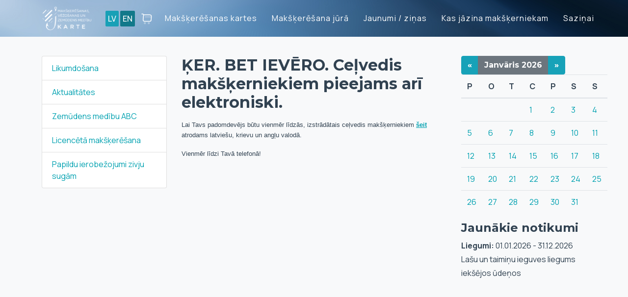

--- FILE ---
content_type: text/html; charset=UTF-8
request_url: https://www.makskeresanaskarte.lv/whatToKnowFisherman/what_need_to_know_fishermen/ker_bet_ievero_celvedis_makskerniekiem_pieejams_ari_elektroniski
body_size: 4829
content:
<div class="lapas_augsa  ">
    <h2 class="section-heading">Kas jāzina makšķerniekam</h2>
</div>



<!DOCTYPE html>
<html lang="en">

  <head>

          <!-- Start cookieyes banner -->
        <script id="cookieyes" type="text/javascript" src="https://cdn-cookieyes.com/client_data/a8a70f1aa810b7484ed735f3/script.js"></script>
      <!-- End cookieyes banner -->
    
    <meta charset="utf-8">
    <meta name="viewport" content="width=device-width, initial-scale=1.0, maximum-scale=1.0">
    <meta name="description" content="">
    <meta name="author" content="">

    <title></title>

    <!-- Google Tag Manager -->
    <script>
      (function(w,d,s,l,i){w[l]=w[l]||[];w[l].push({'gtm.start':
      new Date().getTime(),event:'gtm.js'});var f=d.getElementsByTagName(s)[0],
      j=d.createElement(s),dl=l!='dataLayer'?'&l='+l:'';j.async=true;j.src=
      'https://www.googletagmanager.com/gtm.js?id='+i+dl;f.parentNode.insertBefore(j,f);
      })(window,document,'script','dataLayer','GTM-MXTCNKBR');
    </script>
    <!-- End Google Tag Manager -->

    <link href="https://fonts.googleapis.com/css?family=Montserrat:400,700" rel="stylesheet">
    <link href="https://fonts.googleapis.com/css?family=Kaushan+Script" rel="stylesheet">
    <link href="https://fonts.googleapis.com/css?family=Droid+Serif:400,700,400italic,700italic" rel="stylesheet">
    <link href="https://fonts.googleapis.com/css?family=Roboto+Slab:400,100,300,700" rel="stylesheet">
    <link href="https://www.makskeresanaskarte.lv/themes/rolands/css/rolands.css?12" rel="stylesheet">
    <link href="https://www.makskeresanaskarte.lv/themes/new/css/new.css?12" rel="stylesheet">

    
    
    <script>var biscolabOnloadCallback = function() {grecaptcha.render('recaptcha-element', {"sitekey":"6LdHS0UsAAAAAJxoGuVH4sgdjicYYM2i6sXtPog4","theme":"light","size":"normal","tabindex":0,"callback":null,"expired-callback":null,"error-callback":null});};</script><script src="https://www.google.com/recaptcha/api.js?hl=lv&render=explicit&onload=biscolabOnloadCallback" async defer></script>

  </head>

    <script async src="https://www.googletagmanager.com/gtag/js?id=UA-132049802-1"></script>
    <script>
      window.dataLayer = window.dataLayer || [];
      function gtag(){dataLayer.push(arguments);}
      gtag('js', new Date());

      gtag('config', 'UA-132049802-1');
    </script>

  <body class="new-design" id="page-top">
    <!-- Google Tag Manager (noscript) -->
    <noscript>
      <iframe
        src=https://www.googletagmanager.com/ns.html?id=GTM-MXTCNKBR
        height="0"
        width="0"
        style="display:none;visibility:hidden"
      >
      </iframe>
    </noscript>
    <!-- End Google Tag Manager (noscript) -->

    <input id="_token" type="hidden" name="_token" value="r9p18KJ6ow9VPtVwiA69snFsODn8pJHuTFUdIUsi">

    <!-- Navigation -->
    <nav class="navbar navbar-expand-lg navbar-dark fixed-top new-header" id="mainNav">
      <div class="container">
        <a class="navbar-brand js-scroll-trigger" href="https://www.makskeresanaskarte.lv"><img src="https://www.makskeresanaskarte.lv/themes/new/img/logo.svg"></a>
                    <div class="navbar-languages">
                                <a class="lang text-uppercase btn-sm lang-selected" href="https://www.makskeresanaskarte.lv/language/change/lv">lv</a>
                                <a class="lang text-uppercase btn-sm " href="https://www.makskeresanaskarte.lv/language/change/en">en</a>
                          </div>
        
        <div class="cart">
            <a href="https://www.makskeresanaskarte.lv/products/cart">
              <span class="cart-icon"></span> 
            </a>
                    </div>

        <button class="navbar-toggler navbar-toggler-right" type="button" data-toggle="collapse" data-target="#navbarResponsive" aria-controls="navbarResponsive" aria-expanded="false" aria-label="Toggle navigation">
        </button>
        <div class="collapse navbar-collapse" id="navbarResponsive">
          <ul class="navbar-nav ml-auto">
            <li class="nav-item">
              <a class="nav-link js-scroll-trigger" href="https://www.makskeresanaskarte.lv/products">Makšķerēšanas kartes</a>
            </li>
            <li class="nav-item">
              <a class="nav-link js-scroll-trigger" href="https://www.makskeresanaskarte.lv/sea-fishing/news">Makšķerēšana jūrā</a>
            </li>
            <li class="nav-item">
              <a class="nav-link js-scroll-trigger" href="https://www.makskeresanaskarte.lv/news">Jaunumi / ziņas</a>
            </li>
            <li class="nav-item">
              <a class="nav-link js-scroll-trigger" href="https://www.makskeresanaskarte.lv/whatToKnowFisherman">Kas jāzina makšķerniekam</a>
            </li>
            <li class="nav-item">
              <a class="nav-link js-scroll-trigger" href="https://www.makskeresanaskarte.lv/contacts">Saziņai</a>
            </li>
          </ul>
        </div>
      </div>
    </nav>

    <!-- Header -->
    <header class="masthead">
      <div class="container">
                </div>
    </header>

    <div class="content">
      
<!-- preču režģis -->
    <section class="bg-light" id="sadalas">
      <div class="container">
          <div class="row">
              <div class="col-lg-3">

                  <div class="list-group">
            <a href="https://www.makskeresanaskarte.lv/whatToKnowFisherman/likumdosana" class="list-group-item">Likumdošana</a>
            <a href="https://www.makskeresanaskarte.lv/whatToKnowFisherman/aktualitates" class="list-group-item">Aktualitātes</a>
            <a href="https://www.makskeresanaskarte.lv/whatToKnowFisherman/zemudens_medibu_abc" class="list-group-item">Zemūdens medību ABC</a>
            <a href="https://www.makskeresanaskarte.lv/whatToKnowFisherman/licenceta_makskeresana" class="list-group-item">Licencētā makšķerēšana</a>
            <a href="https://www.makskeresanaskarte.lv/whatToKnowFisherman/papildu_ierobezojumi_zivju_sugam" class="list-group-item">Papildu ierobežojumi zivju sugām</a>
    </div>


            </div>
            <div class="col-lg-6 ">
                                    <div class="row">
                        <div class="col-lg-12 news">
                            <h2>ĶER. BET IEVĒRO. Ceļvedis makšķerniekiem pieejams arī elektroniski.</h2>
                            <p><!DOCTYPE html PUBLIC "-//W3C//DTD HTML 4.0 Transitional//EN" "http://www.w3.org/TR/REC-html40/loose.dtd">
<?xml encoding="utf-8" ?><html><body><p style="margin: 0cm 0cm 7.5pt; background-image: initial; background-position: initial; background-size: initial; background-repeat: initial; background-attachment: initial; background-origin: initial; background-clip: initial; line-height: 1.6;"><span style="font-size: 10pt; font-family: Helvetica, sans-serif;">Lai Tavs padomdevējs būtu vienmēr līdzās, izstrādātais ceļvedis
makšķerniekiem <span style="font-weight: bold; text-decoration-line: underline;"><a href="https://www.manacope.lv/fishing_tips/category/fishing_tips/tipe/ker_bet_ievero_celvedis_makskerniekiem" target="_blank">šeit</a> </span>atrodams latviešu, krievu un angļu valodā.</span></p><p></p><p></p><p>

</p><p style="margin: 0cm 0cm 7.5pt; background-image: initial; background-position: initial; background-size: initial; background-repeat: initial; background-attachment: initial; background-origin: initial; background-clip: initial;"><span style="font-size: 10pt; font-family: Helvetica, sans-serif;">Vienmēr līdzi Tavā telefonā! </span></p><p></p><p></p></body></html>
</p>
                        </div>
                        <div style="margin-left: 20px;margin-bottom: 20px;" class="col-lg-12">
    </div>
<div class="col-lg-12">
    </div>
                    </div>
                
            </div>

            <div class="col-lg-3 calendar-container">

                <div class="mini-kalendara-header btn-group">
    <a data-date="2026-01-1" class="btn btn-info calendar-prev" href="javascript:void(0);">«</a>
    <a class="btn btn-secondary" href="https://www.makskeresanaskarte.lv/calendar/month/2026-01-22" title="site/calendar.show_month_events">
        Janvāris <span class="year"> 2026</span>
    </a>
    <a data-date="2026-01-1" class="btn btn-info calendar-next" href="javascript:void(0);">»</a>
 </div>

 <table class="mini-kalendars table">
  <thead>
    <tr>
                    <th class="days mon">
                P
            </th>
                    <th class="days mon">
                O
            </th>
                    <th class="days mon">
                T
            </th>
                    <th class="days mon">
                C
            </th>
                    <th class="days mon">
                P
            </th>
                    <th class="days mon">
                S
            </th>
                    <th class="days mon">
                S
            </th>
          </thead>
  <tbody>

                    <tr>
                
                
                    <td class="sat mini past has-events ">
                        <div class="month mini-day-on">
                                                    </div>
                    </td>
                
                
                    <td class="sat mini past has-events ">
                        <div class="month mini-day-on">
                                                    </div>
                    </td>
                
                
                    <td class="sat mini past has-events ">
                        <div class="month mini-day-on">
                                                    </div>
                    </td>
                
                
                    <td class="sat mini past has-events ">
                        <div class="month mini-day-on">
                                                            <a href="https://www.makskeresanaskarte.lv/calendar/day/2026-01-01" title="2026-01-01">1</a>
                                                    </div>
                    </td>
                
                
                    <td class="sat mini past has-events ">
                        <div class="month mini-day-on">
                                                            <a href="https://www.makskeresanaskarte.lv/calendar/day/2026-01-02" title="2026-01-02">2</a>
                                                    </div>
                    </td>
                
                
                    <td class="sat mini past has-events ">
                        <div class="month mini-day-on">
                                                            <a href="https://www.makskeresanaskarte.lv/calendar/day/2026-01-03" title="2026-01-03">3</a>
                                                    </div>
                    </td>
                
                
                    <td class="sat mini past has-events ">
                        <div class="month mini-day-on">
                                                            <a href="https://www.makskeresanaskarte.lv/calendar/day/2026-01-04" title="2026-01-04">4</a>
                                                    </div>
                    </td>
                            </tr>
                    <tr>
                
                
                    <td class="sat mini past has-events ">
                        <div class="month mini-day-on">
                                                            <a href="https://www.makskeresanaskarte.lv/calendar/day/2026-01-05" title="2026-01-05">5</a>
                                                    </div>
                    </td>
                
                
                    <td class="sat mini past has-events ">
                        <div class="month mini-day-on">
                                                            <a href="https://www.makskeresanaskarte.lv/calendar/day/2026-01-06" title="2026-01-06">6</a>
                                                    </div>
                    </td>
                
                
                    <td class="sat mini past has-events ">
                        <div class="month mini-day-on">
                                                            <a href="https://www.makskeresanaskarte.lv/calendar/day/2026-01-07" title="2026-01-07">7</a>
                                                    </div>
                    </td>
                
                
                    <td class="sat mini past has-events ">
                        <div class="month mini-day-on">
                                                            <a href="https://www.makskeresanaskarte.lv/calendar/day/2026-01-08" title="2026-01-08">8</a>
                                                    </div>
                    </td>
                
                
                    <td class="sat mini past has-events ">
                        <div class="month mini-day-on">
                                                            <a href="https://www.makskeresanaskarte.lv/calendar/day/2026-01-09" title="2026-01-09">9</a>
                                                    </div>
                    </td>
                
                
                    <td class="sat mini past has-events ">
                        <div class="month mini-day-on">
                                                            <a href="https://www.makskeresanaskarte.lv/calendar/day/2026-01-10" title="2026-01-10">10</a>
                                                    </div>
                    </td>
                
                
                    <td class="sat mini past has-events ">
                        <div class="month mini-day-on">
                                                            <a href="https://www.makskeresanaskarte.lv/calendar/day/2026-01-11" title="2026-01-11">11</a>
                                                    </div>
                    </td>
                            </tr>
                    <tr>
                
                
                    <td class="sat mini past has-events ">
                        <div class="month mini-day-on">
                                                            <a href="https://www.makskeresanaskarte.lv/calendar/day/2026-01-12" title="2026-01-12">12</a>
                                                    </div>
                    </td>
                
                
                    <td class="sat mini past has-events ">
                        <div class="month mini-day-on">
                                                            <a href="https://www.makskeresanaskarte.lv/calendar/day/2026-01-13" title="2026-01-13">13</a>
                                                    </div>
                    </td>
                
                
                    <td class="sat mini past has-events ">
                        <div class="month mini-day-on">
                                                            <a href="https://www.makskeresanaskarte.lv/calendar/day/2026-01-14" title="2026-01-14">14</a>
                                                    </div>
                    </td>
                
                
                    <td class="sat mini past has-events ">
                        <div class="month mini-day-on">
                                                            <a href="https://www.makskeresanaskarte.lv/calendar/day/2026-01-15" title="2026-01-15">15</a>
                                                    </div>
                    </td>
                
                
                    <td class="sat mini past has-events ">
                        <div class="month mini-day-on">
                                                            <a href="https://www.makskeresanaskarte.lv/calendar/day/2026-01-16" title="2026-01-16">16</a>
                                                    </div>
                    </td>
                
                
                    <td class="sat mini past has-events ">
                        <div class="month mini-day-on">
                                                            <a href="https://www.makskeresanaskarte.lv/calendar/day/2026-01-17" title="2026-01-17">17</a>
                                                    </div>
                    </td>
                
                
                    <td class="sat mini past has-events ">
                        <div class="month mini-day-on">
                                                            <a href="https://www.makskeresanaskarte.lv/calendar/day/2026-01-18" title="2026-01-18">18</a>
                                                    </div>
                    </td>
                            </tr>
                    <tr>
                
                
                    <td class="sat mini past has-events ">
                        <div class="month mini-day-on">
                                                            <a href="https://www.makskeresanaskarte.lv/calendar/day/2026-01-19" title="2026-01-19">19</a>
                                                    </div>
                    </td>
                
                
                    <td class="sat mini past has-events ">
                        <div class="month mini-day-on">
                                                            <a href="https://www.makskeresanaskarte.lv/calendar/day/2026-01-20" title="2026-01-20">20</a>
                                                    </div>
                    </td>
                
                
                    <td class="sat mini past has-events ">
                        <div class="month mini-day-on">
                                                            <a href="https://www.makskeresanaskarte.lv/calendar/day/2026-01-21" title="2026-01-21">21</a>
                                                    </div>
                    </td>
                
                
                    <td class="sat mini past has-events ">
                        <div class="month mini-day-on">
                                                            <a href="https://www.makskeresanaskarte.lv/calendar/day/2026-01-22" title="2026-01-22">22</a>
                                                    </div>
                    </td>
                
                
                    <td class="sat mini past has-events ">
                        <div class="month mini-day-on">
                                                            <a href="https://www.makskeresanaskarte.lv/calendar/day/2026-01-23" title="2026-01-23">23</a>
                                                    </div>
                    </td>
                
                
                    <td class="sat mini past has-events ">
                        <div class="month mini-day-on">
                                                            <a href="https://www.makskeresanaskarte.lv/calendar/day/2026-01-24" title="2026-01-24">24</a>
                                                    </div>
                    </td>
                
                
                    <td class="sat mini past has-events ">
                        <div class="month mini-day-on">
                                                            <a href="https://www.makskeresanaskarte.lv/calendar/day/2026-01-25" title="2026-01-25">25</a>
                                                    </div>
                    </td>
                            </tr>
                    <tr>
                
                
                    <td class="sat mini past has-events ">
                        <div class="month mini-day-on">
                                                            <a href="https://www.makskeresanaskarte.lv/calendar/day/2026-01-26" title="2026-01-26">26</a>
                                                    </div>
                    </td>
                
                
                    <td class="sat mini past has-events ">
                        <div class="month mini-day-on">
                                                            <a href="https://www.makskeresanaskarte.lv/calendar/day/2026-01-27" title="2026-01-27">27</a>
                                                    </div>
                    </td>
                
                
                    <td class="sat mini past has-events ">
                        <div class="month mini-day-on">
                                                            <a href="https://www.makskeresanaskarte.lv/calendar/day/2026-01-28" title="2026-01-28">28</a>
                                                    </div>
                    </td>
                
                
                    <td class="sat mini past has-events ">
                        <div class="month mini-day-on">
                                                            <a href="https://www.makskeresanaskarte.lv/calendar/day/2026-01-29" title="2026-01-29">29</a>
                                                    </div>
                    </td>
                
                
                    <td class="sat mini past has-events ">
                        <div class="month mini-day-on">
                                                            <a href="https://www.makskeresanaskarte.lv/calendar/day/2026-01-30" title="2026-01-30">30</a>
                                                    </div>
                    </td>
                
                
                    <td class="sat mini past has-events ">
                        <div class="month mini-day-on">
                                                            <a href="https://www.makskeresanaskarte.lv/calendar/day/2026-01-31" title="2026-01-31">31</a>
                                                    </div>
                    </td>
                
                
                    <td class="sat mini past has-events ">
                        <div class="month mini-day-on">
                                                    </div>
                    </td>
                            </tr>
          </tbody>
</table>

<h4>Jaunākie notikumi</h4>
<p><b>Liegumi:</b>  01.01.2026 - 31.12.2026  Lašu un taimiņu ieguves liegums iekšējos ūdeņos</p>

</div>


            </div>
        </div>
    </section>

    </div>

    <footer class="footer">
  <div class="container">
    <div class="row company-row">
      <div class="col-lg-6">
        <div class="d-flex justify-content-between">
          <p class="company">SIA &quot;Latvijas Lauku konsultāciju un izglītības centrs&quot;</p>
          <a target="_blank" href="https://www.facebook.com/makskeresanaskarte.lv">
            <span class="fb-icon d-block d-lg-none"></span>
          </a>
        </div>
        <p class="company-desc">Zivsaimniecības daļa</p>
      </div>
      <div class="col-lg-6">
        <div class="row contacts-details">
          <div class="col-lg-2"></div>
          <div class="col-lg-3 contacts-details-column">
            <span class="icon contacts-details-phone"></span>
            <a href="tel:+37129460886">+37129460886</a>
            
          </div>
          <div class="col-lg-5 contacts-details-column">
            <span class="icon contacts-details-email"></span>
            <a href="mailto:info@makskeresanaskarte.lv">info@makskeresanaskarte.lv</a>
          </div>
          <div class="col-lg-2">
            <a target="_blank" href="https://www.facebook.com/makskeresanaskarte.lv">
              <span class="fb-icon d-none d-lg-block"></span>
            </a>
          </div>
        </div>
      </div>
    </div>
    <hr>
    <div class="row at-row">
      <div class="col-lg-6 order-2 order-lg-1">
        <p class="at">© 2026 makskeresanaskarte.lv. Visas tiesības aizsargātas</p>
      </div>
      <div class="col-lg-6 order-1 order-lg-2 links">
        <a href="https://www.makskeresanaskarte.lv/products/privacyPolicy">Privātuma politika</a>
      </div>
    </div>
  </div>
</footer>

        <div class="block-popup popup-gallery">
    <div class="d-table w-100 h-100">
        <div class="d-table-row">
            <div class="d-table-cell align-middle">
                <div class="wrapper-popup-content-outer">
                    <div class="container">
                        <div class="close-popup-button">
                            <i class="fa fa-close"></i>
                        </div>
                        <div class="wrapper-popup-content">

                            <div class="wrapper-gallery-current-object">
                                <div class="gallery-current-object">
                                    <img src="" />
                                </div>
                                <div class="navigation prev d-none"><div class="nav-button"></div></div>
                                <div class="navigation next d-none"><div class="nav-button"></div></div>
                                <div class="counter"><span class="current"></span>/<span class="total"></span></div>
                            </div>

                        </div>
                    </div>
                </div>
            </div>
        </div>
    </div>
</div>

    <script src="https://www.makskeresanaskarte.lv/themes/rolands/js/rolands.js?12"></script>

    <script>
        Helpers.languageData["uploadAllowedMaxFileSizeMsg"] = "Atļautais faila augšuplādes lielums nedrīgs pārsniegt 20 MB";
        Helpers.languageData["weightKg"] = "Svars, kg";
        Helpers.languageData["weightTogetherKg"] = "Kopējais loma svars, kg";
        Index.maxAllowedUploadFileSizeInMB = 20;
    </script>

    
    <script src="https://www.makskeresanaskarte.lv/js/Site/calendar.js?12"></script>

    <script>
        GalleryBlock.getGalleryDataUrl = 'https://manacope.lv/get_gallery_data';
        GalleryBlock.init();

        Calendar.getNewCalendarUrl = "https://www.makskeresanaskarte.lv/calendar/getNew";
        Calendar.init();
    </script>

    
  </body>

</html>


--- FILE ---
content_type: application/javascript; charset=utf-8
request_url: https://www.makskeresanaskarte.lv/js/Site/calendar.js?12
body_size: 457
content:
var Calendar=function(n){function t(t,e){Helpers.makeAjaxStandart(a.getNewCalendarUrl,"get",{date:t,plusMinus:e},function(t){"success"==t.statuss&&n(".calendar-container").html(t.obj.html)})}var a={init:function(){n(document.body).on("click",".calendar-prev",function(a,e,o){t(n(this).attr("data-date"),"-")}),n(document.body).on("click",".calendar-next",function(a,e,o){t(n(this).attr("data-date"),"+")}),n(document.body).on("change","#modal-calendar-category",function(t,a,e){window.location=window.location.href+"?categoryId="+n(this).val()})},getNewCalendarUrl:""};return a}(jQuery);


--- FILE ---
content_type: image/svg+xml
request_url: https://www.makskeresanaskarte.lv/themes/new/img/logo.svg
body_size: 32794
content:
<svg width="103" height="49" viewBox="0 0 103 49" fill="none" xmlns="http://www.w3.org/2000/svg" xmlns:xlink="http://www.w3.org/1999/xlink">
<mask id="mask0_15578_112" style="mask-type:alpha" maskUnits="userSpaceOnUse" x="0" y="0" width="103" height="49">
<mask id="mask1_15578_112" style="mask-type:alpha" maskUnits="userSpaceOnUse" x="0" y="0" width="103" height="49">
<rect width="102.014" height="49" fill="url(#pattern0_15578_112)"/>
</mask>
<g mask="url(#mask1_15578_112)">
<rect x="-18.8976" y="-9.53247" width="146.164" height="91.3106" fill="black"/>
</g>
</mask>
<g mask="url(#mask0_15578_112)">
<rect x="-7.86008" y="-6.85669" width="124.089" height="66.058" fill="white"/>
</g>
<defs>
<pattern id="pattern0_15578_112" patternContentUnits="objectBoundingBox" width="1" height="1">
<use xlink:href="#image0_15578_112" transform="scale(0.00163934 0.00341297)"/>
</pattern>
<image id="image0_15578_112" width="610" height="293" preserveAspectRatio="none" xlink:href="[data-uri]"/>
</defs>
</svg>
